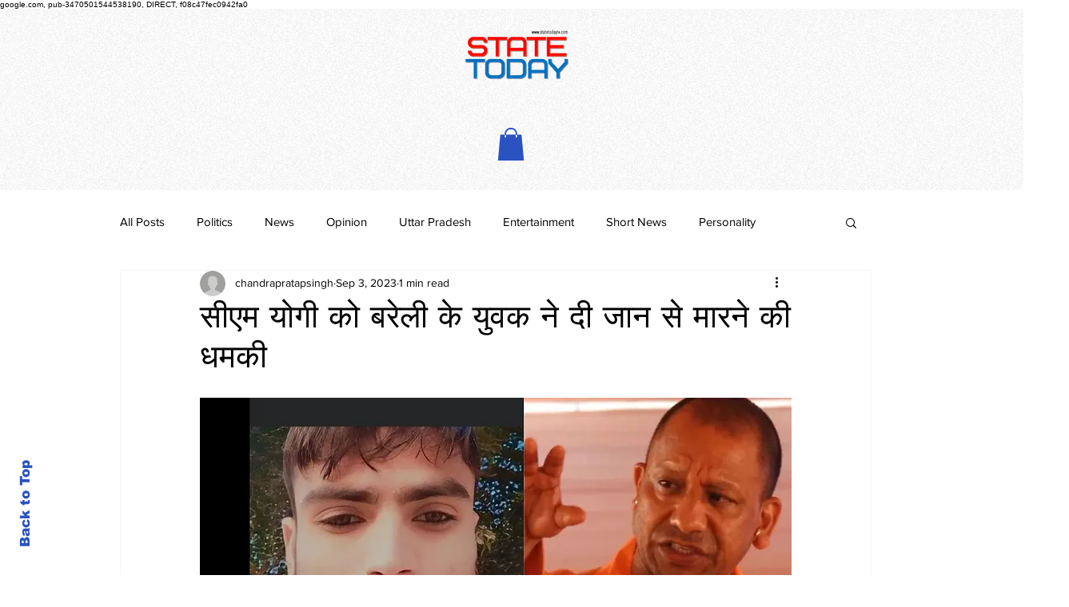

--- FILE ---
content_type: text/html; charset=utf-8
request_url: https://www.google.com/recaptcha/api2/aframe
body_size: 267
content:
<!DOCTYPE HTML><html><head><meta http-equiv="content-type" content="text/html; charset=UTF-8"></head><body><script nonce="LJdxdJWdcjKE56_DKvsLwQ">/** Anti-fraud and anti-abuse applications only. See google.com/recaptcha */ try{var clients={'sodar':'https://pagead2.googlesyndication.com/pagead/sodar?'};window.addEventListener("message",function(a){try{if(a.source===window.parent){var b=JSON.parse(a.data);var c=clients[b['id']];if(c){var d=document.createElement('img');d.src=c+b['params']+'&rc='+(localStorage.getItem("rc::a")?sessionStorage.getItem("rc::b"):"");window.document.body.appendChild(d);sessionStorage.setItem("rc::e",parseInt(sessionStorage.getItem("rc::e")||0)+1);localStorage.setItem("rc::h",'1768616244487');}}}catch(b){}});window.parent.postMessage("_grecaptcha_ready", "*");}catch(b){}</script></body></html>